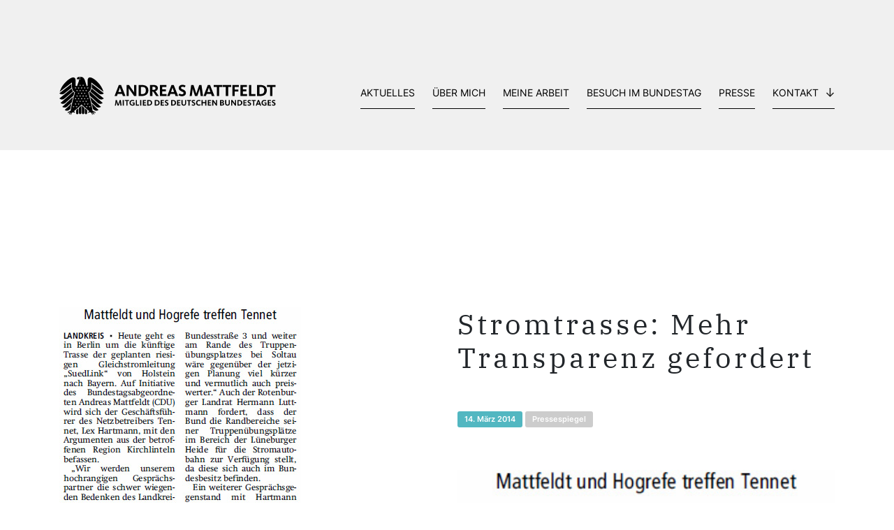

--- FILE ---
content_type: text/html; charset=UTF-8
request_url: https://www.andreas-mattfeldt.de/stromtrasse-mehr-transparenz-gefordert/
body_size: 8606
content:
<!doctype html>	
<html xmlns="http://www.w3.org/1999/xhtml" xml:lang="de" lang="de">
<head>
	<meta charset="UTF-8">
	<meta http-equiv="X-UA-Compatible" content="IE=edge,chrome=1">
	<meta name="viewport" content="width=device-width, initial-scale=1">
	<meta content="telephone=no" name="format-detection">
	<meta name="description" content="">

	<title>  Stromtrasse: Mehr Transparenz gefordert : Andreas Mattfeldt – Bundestagsabgeordneter für Verden und Osterholz</title>

	
	<!------- CSS loading ------->
	<link href="https://www.andreas-mattfeldt.de/wp-content/themes/andreas_matt/css/bootstrap-reboot.min.css" rel="stylesheet" type="text/css" />
	<link href="https://www.andreas-mattfeldt.de/wp-content/themes/andreas_matt/css/bootstrap.min.css" rel="stylesheet" type="text/css" />
	<link href="https://www.andreas-mattfeldt.de/wp-content/themes/andreas_matt/style.css" rel="stylesheet" type="text/css" />

	
	<!------- Favicon ------->
	<link rel="apple-touch-icon-precomposed" sizes="57x57" href="https://www.andreas-mattfeldt.de/wp-content/themes/andreas_matt/img/favicon/apple-touch-icon-57x57.png" />
	<link rel="apple-touch-icon-precomposed" sizes="114x114" href="https://www.andreas-mattfeldt.de/wp-content/themes/andreas_matt/img/favicon/apple-touch-icon-114x114.png" />
	<link rel="apple-touch-icon-precomposed" sizes="72x72" href="https://www.andreas-mattfeldt.de/wp-content/themes/andreas_matt/img/favicon/apple-touch-icon-72x72.png" />
	<link rel="apple-touch-icon-precomposed" sizes="144x144" href="https://www.andreas-mattfeldt.de/wp-content/themes/andreas_matt/img/favicon/apple-touch-icon-144x144.png" />
	<link rel="apple-touch-icon-precomposed" sizes="60x60" href="https://www.andreas-mattfeldt.de/wp-content/themes/andreas_matt/img/favicon/apple-touch-icon-60x60.png" />
	<link rel="apple-touch-icon-precomposed" sizes="120x120" href="https://www.andreas-mattfeldt.de/wp-content/themes/andreas_matt/img/favicon/apple-touch-icon-120x120.png" />
	<link rel="apple-touch-icon-precomposed" sizes="76x76" href="https://www.andreas-mattfeldt.de/wp-content/themes/andreas_matt/img/favicon/apple-touch-icon-76x76.png" />
	<link rel="apple-touch-icon-precomposed" sizes="152x152" href="https://www.andreas-mattfeldt.de/wp-content/themes/andreas_matt/img/favicon/apple-touch-icon-152x152.png" />
	<link rel="icon" type="image/png" href="https://www.andreas-mattfeldt.de/wp-content/themes/andreas_matt/img/favicon/favicon-196x196.png" sizes="196x196" />
	<link rel="icon" type="image/png" href="https://www.andreas-mattfeldt.de/wp-content/themes/andreas_matt/img/favicon/favicon-96x96.png" sizes="96x96" />
	<link rel="icon" type="image/png" href="https://www.andreas-mattfeldt.de/wp-content/themes/andreas_matt/img/favicon/favicon-32x32.png" sizes="32x32" />
	<link rel="icon" type="image/png" href="https://www.andreas-mattfeldt.de/wp-content/themes/andreas_matt/img/favicon/favicon-16x16.png" sizes="16x16" />
	<link rel="icon" type="image/png" href="https://www.andreas-mattfeldt.de/wp-content/themes/andreas_matt/img/favicon/favicon-128.png" sizes="128x128" />
	<meta name="application-name" content="&nbsp;"/>
	<meta name="msapplication-TileColor" content="#FFFFFF" />
	<meta name="msapplication-TileImage" content="https://www.andreas-mattfeldt.de/wp-content/themes/andreas_matt/img/favicon/mstile-144x144.png" />
	<meta name="msapplication-square70x70logo" content="https://www.andreas-mattfeldt.de/wp-content/themes/andreas_matt/img/favicon/mstile-70x70.png" />
	<meta name="msapplication-square150x150logo" content="https://www.andreas-mattfeldt.de/wp-content/themes/andreas_matt/img/favicon/mstile-150x150.png" />
	<meta name="msapplication-wide310x150logo" content="https://www.andreas-mattfeldt.de/wp-content/themes/andreas_matt/img/favicon/mstile-310x150.png" />
	<meta name="msapplication-square310x310logo" content="https://www.andreas-mattfeldt.de/wp-content/themes/andreas_matt/img/favicon/mstile-310x310.png" />

	<meta name='robots' content='max-image-preview:large' />
<link rel="alternate" type="application/rss+xml" title="Andreas Mattfeldt – Bundestagsabgeordneter für Verden und Osterholz &raquo; Stromtrasse: Mehr Transparenz gefordert-Kommentar-Feed" href="https://www.andreas-mattfeldt.de/stromtrasse-mehr-transparenz-gefordert/feed/" />
<link rel="alternate" title="oEmbed (JSON)" type="application/json+oembed" href="https://www.andreas-mattfeldt.de/wp-json/oembed/1.0/embed?url=https%3A%2F%2Fwww.andreas-mattfeldt.de%2Fstromtrasse-mehr-transparenz-gefordert%2F" />
<link rel="alternate" title="oEmbed (XML)" type="text/xml+oembed" href="https://www.andreas-mattfeldt.de/wp-json/oembed/1.0/embed?url=https%3A%2F%2Fwww.andreas-mattfeldt.de%2Fstromtrasse-mehr-transparenz-gefordert%2F&#038;format=xml" />
<style id='wp-img-auto-sizes-contain-inline-css' type='text/css'>
img:is([sizes=auto i],[sizes^="auto," i]){contain-intrinsic-size:3000px 1500px}
/*# sourceURL=wp-img-auto-sizes-contain-inline-css */
</style>
<link rel='stylesheet' id='cf7ic_style-css' href='https://www.andreas-mattfeldt.de/wp-content/plugins/contact-form-7-image-captcha/css/cf7ic-style.css?ver=3.3.7' type='text/css' media='all' />
<style id='wp-block-library-inline-css' type='text/css'>
:root{--wp-block-synced-color:#7a00df;--wp-block-synced-color--rgb:122,0,223;--wp-bound-block-color:var(--wp-block-synced-color);--wp-editor-canvas-background:#ddd;--wp-admin-theme-color:#007cba;--wp-admin-theme-color--rgb:0,124,186;--wp-admin-theme-color-darker-10:#006ba1;--wp-admin-theme-color-darker-10--rgb:0,107,160.5;--wp-admin-theme-color-darker-20:#005a87;--wp-admin-theme-color-darker-20--rgb:0,90,135;--wp-admin-border-width-focus:2px}@media (min-resolution:192dpi){:root{--wp-admin-border-width-focus:1.5px}}.wp-element-button{cursor:pointer}:root .has-very-light-gray-background-color{background-color:#eee}:root .has-very-dark-gray-background-color{background-color:#313131}:root .has-very-light-gray-color{color:#eee}:root .has-very-dark-gray-color{color:#313131}:root .has-vivid-green-cyan-to-vivid-cyan-blue-gradient-background{background:linear-gradient(135deg,#00d084,#0693e3)}:root .has-purple-crush-gradient-background{background:linear-gradient(135deg,#34e2e4,#4721fb 50%,#ab1dfe)}:root .has-hazy-dawn-gradient-background{background:linear-gradient(135deg,#faaca8,#dad0ec)}:root .has-subdued-olive-gradient-background{background:linear-gradient(135deg,#fafae1,#67a671)}:root .has-atomic-cream-gradient-background{background:linear-gradient(135deg,#fdd79a,#004a59)}:root .has-nightshade-gradient-background{background:linear-gradient(135deg,#330968,#31cdcf)}:root .has-midnight-gradient-background{background:linear-gradient(135deg,#020381,#2874fc)}:root{--wp--preset--font-size--normal:16px;--wp--preset--font-size--huge:42px}.has-regular-font-size{font-size:1em}.has-larger-font-size{font-size:2.625em}.has-normal-font-size{font-size:var(--wp--preset--font-size--normal)}.has-huge-font-size{font-size:var(--wp--preset--font-size--huge)}.has-text-align-center{text-align:center}.has-text-align-left{text-align:left}.has-text-align-right{text-align:right}.has-fit-text{white-space:nowrap!important}#end-resizable-editor-section{display:none}.aligncenter{clear:both}.items-justified-left{justify-content:flex-start}.items-justified-center{justify-content:center}.items-justified-right{justify-content:flex-end}.items-justified-space-between{justify-content:space-between}.screen-reader-text{border:0;clip-path:inset(50%);height:1px;margin:-1px;overflow:hidden;padding:0;position:absolute;width:1px;word-wrap:normal!important}.screen-reader-text:focus{background-color:#ddd;clip-path:none;color:#444;display:block;font-size:1em;height:auto;left:5px;line-height:normal;padding:15px 23px 14px;text-decoration:none;top:5px;width:auto;z-index:100000}html :where(.has-border-color){border-style:solid}html :where([style*=border-top-color]){border-top-style:solid}html :where([style*=border-right-color]){border-right-style:solid}html :where([style*=border-bottom-color]){border-bottom-style:solid}html :where([style*=border-left-color]){border-left-style:solid}html :where([style*=border-width]){border-style:solid}html :where([style*=border-top-width]){border-top-style:solid}html :where([style*=border-right-width]){border-right-style:solid}html :where([style*=border-bottom-width]){border-bottom-style:solid}html :where([style*=border-left-width]){border-left-style:solid}html :where(img[class*=wp-image-]){height:auto;max-width:100%}:where(figure){margin:0 0 1em}html :where(.is-position-sticky){--wp-admin--admin-bar--position-offset:var(--wp-admin--admin-bar--height,0px)}@media screen and (max-width:600px){html :where(.is-position-sticky){--wp-admin--admin-bar--position-offset:0px}}

/*# sourceURL=wp-block-library-inline-css */
</style><style id='global-styles-inline-css' type='text/css'>
:root{--wp--preset--aspect-ratio--square: 1;--wp--preset--aspect-ratio--4-3: 4/3;--wp--preset--aspect-ratio--3-4: 3/4;--wp--preset--aspect-ratio--3-2: 3/2;--wp--preset--aspect-ratio--2-3: 2/3;--wp--preset--aspect-ratio--16-9: 16/9;--wp--preset--aspect-ratio--9-16: 9/16;--wp--preset--color--black: #000000;--wp--preset--color--cyan-bluish-gray: #abb8c3;--wp--preset--color--white: #ffffff;--wp--preset--color--pale-pink: #f78da7;--wp--preset--color--vivid-red: #cf2e2e;--wp--preset--color--luminous-vivid-orange: #ff6900;--wp--preset--color--luminous-vivid-amber: #fcb900;--wp--preset--color--light-green-cyan: #7bdcb5;--wp--preset--color--vivid-green-cyan: #00d084;--wp--preset--color--pale-cyan-blue: #8ed1fc;--wp--preset--color--vivid-cyan-blue: #0693e3;--wp--preset--color--vivid-purple: #9b51e0;--wp--preset--gradient--vivid-cyan-blue-to-vivid-purple: linear-gradient(135deg,rgb(6,147,227) 0%,rgb(155,81,224) 100%);--wp--preset--gradient--light-green-cyan-to-vivid-green-cyan: linear-gradient(135deg,rgb(122,220,180) 0%,rgb(0,208,130) 100%);--wp--preset--gradient--luminous-vivid-amber-to-luminous-vivid-orange: linear-gradient(135deg,rgb(252,185,0) 0%,rgb(255,105,0) 100%);--wp--preset--gradient--luminous-vivid-orange-to-vivid-red: linear-gradient(135deg,rgb(255,105,0) 0%,rgb(207,46,46) 100%);--wp--preset--gradient--very-light-gray-to-cyan-bluish-gray: linear-gradient(135deg,rgb(238,238,238) 0%,rgb(169,184,195) 100%);--wp--preset--gradient--cool-to-warm-spectrum: linear-gradient(135deg,rgb(74,234,220) 0%,rgb(151,120,209) 20%,rgb(207,42,186) 40%,rgb(238,44,130) 60%,rgb(251,105,98) 80%,rgb(254,248,76) 100%);--wp--preset--gradient--blush-light-purple: linear-gradient(135deg,rgb(255,206,236) 0%,rgb(152,150,240) 100%);--wp--preset--gradient--blush-bordeaux: linear-gradient(135deg,rgb(254,205,165) 0%,rgb(254,45,45) 50%,rgb(107,0,62) 100%);--wp--preset--gradient--luminous-dusk: linear-gradient(135deg,rgb(255,203,112) 0%,rgb(199,81,192) 50%,rgb(65,88,208) 100%);--wp--preset--gradient--pale-ocean: linear-gradient(135deg,rgb(255,245,203) 0%,rgb(182,227,212) 50%,rgb(51,167,181) 100%);--wp--preset--gradient--electric-grass: linear-gradient(135deg,rgb(202,248,128) 0%,rgb(113,206,126) 100%);--wp--preset--gradient--midnight: linear-gradient(135deg,rgb(2,3,129) 0%,rgb(40,116,252) 100%);--wp--preset--font-size--small: 13px;--wp--preset--font-size--medium: 20px;--wp--preset--font-size--large: 36px;--wp--preset--font-size--x-large: 42px;--wp--preset--spacing--20: 0.44rem;--wp--preset--spacing--30: 0.67rem;--wp--preset--spacing--40: 1rem;--wp--preset--spacing--50: 1.5rem;--wp--preset--spacing--60: 2.25rem;--wp--preset--spacing--70: 3.38rem;--wp--preset--spacing--80: 5.06rem;--wp--preset--shadow--natural: 6px 6px 9px rgba(0, 0, 0, 0.2);--wp--preset--shadow--deep: 12px 12px 50px rgba(0, 0, 0, 0.4);--wp--preset--shadow--sharp: 6px 6px 0px rgba(0, 0, 0, 0.2);--wp--preset--shadow--outlined: 6px 6px 0px -3px rgb(255, 255, 255), 6px 6px rgb(0, 0, 0);--wp--preset--shadow--crisp: 6px 6px 0px rgb(0, 0, 0);}:where(.is-layout-flex){gap: 0.5em;}:where(.is-layout-grid){gap: 0.5em;}body .is-layout-flex{display: flex;}.is-layout-flex{flex-wrap: wrap;align-items: center;}.is-layout-flex > :is(*, div){margin: 0;}body .is-layout-grid{display: grid;}.is-layout-grid > :is(*, div){margin: 0;}:where(.wp-block-columns.is-layout-flex){gap: 2em;}:where(.wp-block-columns.is-layout-grid){gap: 2em;}:where(.wp-block-post-template.is-layout-flex){gap: 1.25em;}:where(.wp-block-post-template.is-layout-grid){gap: 1.25em;}.has-black-color{color: var(--wp--preset--color--black) !important;}.has-cyan-bluish-gray-color{color: var(--wp--preset--color--cyan-bluish-gray) !important;}.has-white-color{color: var(--wp--preset--color--white) !important;}.has-pale-pink-color{color: var(--wp--preset--color--pale-pink) !important;}.has-vivid-red-color{color: var(--wp--preset--color--vivid-red) !important;}.has-luminous-vivid-orange-color{color: var(--wp--preset--color--luminous-vivid-orange) !important;}.has-luminous-vivid-amber-color{color: var(--wp--preset--color--luminous-vivid-amber) !important;}.has-light-green-cyan-color{color: var(--wp--preset--color--light-green-cyan) !important;}.has-vivid-green-cyan-color{color: var(--wp--preset--color--vivid-green-cyan) !important;}.has-pale-cyan-blue-color{color: var(--wp--preset--color--pale-cyan-blue) !important;}.has-vivid-cyan-blue-color{color: var(--wp--preset--color--vivid-cyan-blue) !important;}.has-vivid-purple-color{color: var(--wp--preset--color--vivid-purple) !important;}.has-black-background-color{background-color: var(--wp--preset--color--black) !important;}.has-cyan-bluish-gray-background-color{background-color: var(--wp--preset--color--cyan-bluish-gray) !important;}.has-white-background-color{background-color: var(--wp--preset--color--white) !important;}.has-pale-pink-background-color{background-color: var(--wp--preset--color--pale-pink) !important;}.has-vivid-red-background-color{background-color: var(--wp--preset--color--vivid-red) !important;}.has-luminous-vivid-orange-background-color{background-color: var(--wp--preset--color--luminous-vivid-orange) !important;}.has-luminous-vivid-amber-background-color{background-color: var(--wp--preset--color--luminous-vivid-amber) !important;}.has-light-green-cyan-background-color{background-color: var(--wp--preset--color--light-green-cyan) !important;}.has-vivid-green-cyan-background-color{background-color: var(--wp--preset--color--vivid-green-cyan) !important;}.has-pale-cyan-blue-background-color{background-color: var(--wp--preset--color--pale-cyan-blue) !important;}.has-vivid-cyan-blue-background-color{background-color: var(--wp--preset--color--vivid-cyan-blue) !important;}.has-vivid-purple-background-color{background-color: var(--wp--preset--color--vivid-purple) !important;}.has-black-border-color{border-color: var(--wp--preset--color--black) !important;}.has-cyan-bluish-gray-border-color{border-color: var(--wp--preset--color--cyan-bluish-gray) !important;}.has-white-border-color{border-color: var(--wp--preset--color--white) !important;}.has-pale-pink-border-color{border-color: var(--wp--preset--color--pale-pink) !important;}.has-vivid-red-border-color{border-color: var(--wp--preset--color--vivid-red) !important;}.has-luminous-vivid-orange-border-color{border-color: var(--wp--preset--color--luminous-vivid-orange) !important;}.has-luminous-vivid-amber-border-color{border-color: var(--wp--preset--color--luminous-vivid-amber) !important;}.has-light-green-cyan-border-color{border-color: var(--wp--preset--color--light-green-cyan) !important;}.has-vivid-green-cyan-border-color{border-color: var(--wp--preset--color--vivid-green-cyan) !important;}.has-pale-cyan-blue-border-color{border-color: var(--wp--preset--color--pale-cyan-blue) !important;}.has-vivid-cyan-blue-border-color{border-color: var(--wp--preset--color--vivid-cyan-blue) !important;}.has-vivid-purple-border-color{border-color: var(--wp--preset--color--vivid-purple) !important;}.has-vivid-cyan-blue-to-vivid-purple-gradient-background{background: var(--wp--preset--gradient--vivid-cyan-blue-to-vivid-purple) !important;}.has-light-green-cyan-to-vivid-green-cyan-gradient-background{background: var(--wp--preset--gradient--light-green-cyan-to-vivid-green-cyan) !important;}.has-luminous-vivid-amber-to-luminous-vivid-orange-gradient-background{background: var(--wp--preset--gradient--luminous-vivid-amber-to-luminous-vivid-orange) !important;}.has-luminous-vivid-orange-to-vivid-red-gradient-background{background: var(--wp--preset--gradient--luminous-vivid-orange-to-vivid-red) !important;}.has-very-light-gray-to-cyan-bluish-gray-gradient-background{background: var(--wp--preset--gradient--very-light-gray-to-cyan-bluish-gray) !important;}.has-cool-to-warm-spectrum-gradient-background{background: var(--wp--preset--gradient--cool-to-warm-spectrum) !important;}.has-blush-light-purple-gradient-background{background: var(--wp--preset--gradient--blush-light-purple) !important;}.has-blush-bordeaux-gradient-background{background: var(--wp--preset--gradient--blush-bordeaux) !important;}.has-luminous-dusk-gradient-background{background: var(--wp--preset--gradient--luminous-dusk) !important;}.has-pale-ocean-gradient-background{background: var(--wp--preset--gradient--pale-ocean) !important;}.has-electric-grass-gradient-background{background: var(--wp--preset--gradient--electric-grass) !important;}.has-midnight-gradient-background{background: var(--wp--preset--gradient--midnight) !important;}.has-small-font-size{font-size: var(--wp--preset--font-size--small) !important;}.has-medium-font-size{font-size: var(--wp--preset--font-size--medium) !important;}.has-large-font-size{font-size: var(--wp--preset--font-size--large) !important;}.has-x-large-font-size{font-size: var(--wp--preset--font-size--x-large) !important;}
/*# sourceURL=global-styles-inline-css */
</style>

<style id='classic-theme-styles-inline-css' type='text/css'>
/*! This file is auto-generated */
.wp-block-button__link{color:#fff;background-color:#32373c;border-radius:9999px;box-shadow:none;text-decoration:none;padding:calc(.667em + 2px) calc(1.333em + 2px);font-size:1.125em}.wp-block-file__button{background:#32373c;color:#fff;text-decoration:none}
/*# sourceURL=/wp-includes/css/classic-themes.min.css */
</style>
<link rel='stylesheet' id='contact-form-7-css' href='https://www.andreas-mattfeldt.de/wp-content/plugins/contact-form-7/includes/css/styles.css?ver=5.9.8' type='text/css' media='all' />
<link rel='stylesheet' id='fancybox-css' href='https://www.andreas-mattfeldt.de/wp-content/plugins/easy-fancybox/fancybox/2.2.0/jquery.fancybox.min.css?ver=6.9' type='text/css' media='screen' />
<link rel='stylesheet' id='borlabs-cookie-custom-css' href='https://www.andreas-mattfeldt.de/wp-content/cache/borlabs-cookie/1/borlabs-cookie-1-de.css?ver=3.3.23-61' type='text/css' media='all' />
<script type="text/javascript" src="https://www.andreas-mattfeldt.de/wp-includes/js/jquery/jquery.min.js?ver=3.7.1" id="jquery-core-js"></script>
<script type="text/javascript" src="https://www.andreas-mattfeldt.de/wp-includes/js/jquery/jquery-migrate.min.js?ver=3.4.1" id="jquery-migrate-js"></script>
<script data-no-optimize="1" data-no-minify="1" data-cfasync="false" type="text/javascript" src="https://www.andreas-mattfeldt.de/wp-content/cache/borlabs-cookie/1/borlabs-cookie-config-de.json.js?ver=3.3.23-76" id="borlabs-cookie-config-js"></script>
<link rel="https://api.w.org/" href="https://www.andreas-mattfeldt.de/wp-json/" /><link rel="alternate" title="JSON" type="application/json" href="https://www.andreas-mattfeldt.de/wp-json/wp/v2/posts/15256" /><link rel="EditURI" type="application/rsd+xml" title="RSD" href="https://www.andreas-mattfeldt.de/xmlrpc.php?rsd" />
<meta name="generator" content="WordPress 6.9" />
<link rel="canonical" href="https://www.andreas-mattfeldt.de/stromtrasse-mehr-transparenz-gefordert/" />
<link rel='shortlink' href='https://www.andreas-mattfeldt.de/?p=15256' />
<style type="text/css">.broken_link, a.broken_link {
	text-decoration: line-through;
}</style></head>

	

<body class="wp-singular post-template-default single single-post postid-15256 single-format-standard wp-theme-andreas_matt">
	

<!-- Eventbanner MUSS NOCH BEENDET WERDEN -->

	
<div class="body-wrap">
	
	
	
	

<!-- Eventbanner Bundestagswahl 2025 -->

	
	

<!-- Header -->
<header>
	<div style="height: 50px;"></div>	<div class="container">
			
			<!-- Navigation -->
			<nav class="navbar navbar-expand-lg" role="navigation">
  				
				<a class="navbar-brand" href="https://www.andreas-mattfeldt.de">
					<img src="https://www.andreas-mattfeldt.de/wp-content/themes/andreas_matt/img/Logo_Bundestag_AM.svg" class="">
				</a>
  				
				<button class="navbar-toggler" type="button" data-toggle="collapse" data-target="#navbarSupportedContent" aria-controls="navbarSupportedContent" aria-expanded="false" aria-label="Toggle navigation">
    				<div class="burger">
						<div class="bun"></div>
						<div class="patty"></div>
						<div class="bun"></div>
					</div>
  				</button>

				<div id="navbarSupportedContent" class="collapse navbar-collapse"><ul id="menu-main-menu" class="navbar-nav ml-auto"><li itemscope="itemscope" itemtype="https://www.schema.org/SiteNavigationElement" id="menu-item-47" class="menu-item menu-item-type-post_type menu-item-object-page menu-item-47 nav-item"><a title="Aktuelles" href="https://www.andreas-mattfeldt.de/aktuelles/" class="nav-link">Aktuelles</a></li>
<li itemscope="itemscope" itemtype="https://www.schema.org/SiteNavigationElement" id="menu-item-106" class="menu-item menu-item-type-post_type menu-item-object-page menu-item-106 nav-item"><a title="Über mich" href="https://www.andreas-mattfeldt.de/ueber-mich/" class="nav-link">Über mich</a></li>
<li itemscope="itemscope" itemtype="https://www.schema.org/SiteNavigationElement" id="menu-item-113" class="menu-item menu-item-type-post_type menu-item-object-page menu-item-113 nav-item"><a title="Meine Arbeit" href="https://www.andreas-mattfeldt.de/meine-arbeit-im-wahlkreis-und-berlin/" class="nav-link">Meine Arbeit</a></li>
<li itemscope="itemscope" itemtype="https://www.schema.org/SiteNavigationElement" id="menu-item-124" class="menu-item menu-item-type-post_type menu-item-object-page menu-item-124 nav-item"><a title="Besuch im Bundestag" href="https://www.andreas-mattfeldt.de/besuch-im-bundestag/" class="nav-link">Besuch im Bundestag</a></li>
<li itemscope="itemscope" itemtype="https://www.schema.org/SiteNavigationElement" id="menu-item-115" class="menu-item menu-item-type-post_type menu-item-object-page menu-item-115 nav-item"><a title="Presse" href="https://www.andreas-mattfeldt.de/presse/" class="nav-link">Presse</a></li>
<li itemscope="itemscope" itemtype="https://www.schema.org/SiteNavigationElement" id="menu-item-35282" class="menu-item menu-item-type-custom menu-item-object-custom menu-item-has-children dropdown menu-item-35282 nav-item"><a title="Kontakt" href="#" data-toggle="dropdown" aria-haspopup="true" aria-expanded="false" class="dropdown-toggle nav-link" id="menu-item-dropdown-35282">Kontakt</a>
<ul class="dropdown-menu" aria-labelledby="menu-item-dropdown-35282" role="menu">
	<li itemscope="itemscope" itemtype="https://www.schema.org/SiteNavigationElement" id="menu-item-125" class="menu-item menu-item-type-post_type menu-item-object-page menu-item-125 nav-item"><a title="Abgeordnetenbüro" href="https://www.andreas-mattfeldt.de/abgeordnetenbuero/" class="dropdown-item">Abgeordnetenbüro</a></li>
	<li itemscope="itemscope" itemtype="https://www.schema.org/SiteNavigationElement" id="menu-item-123" class="menu-item menu-item-type-post_type menu-item-object-page menu-item-123 nav-item"><a title="Newsletter" href="https://www.andreas-mattfeldt.de/newsletter/" class="dropdown-item">Newsletter</a></li>
</ul>
</li>
</ul></div>			</nav>
			
			
	</div>
</header>






<section id="single-post">
	<div class="container">
		
		<div class="row">
		
			<div class="col-12 order-1">
				<div class="back-btn-wrap">
									</div>
			</div>
			
			<div class="col-12 col-md-5 order-3 order-md-2 single-beitragsbild">
				<img src="https://www.andreas-mattfeldt.de/wp-content/uploads/2017/03/V_A_Z_14_03_14_tennet.jpg" class="img-fluid">
				
				<div class="acf-gallery">
        			    			</div>
				
			</div>
			
			<div class="col-12 offset-md-1 col-md-6 single-post-text order-2 order-md-3">
				<h1>Stromtrasse: Mehr Transparenz gefordert</h1>
				<div class="date-box">14. März 2014</div>
				<div class="pressespiegel-box">Pressespiegel</div><br>

				
<p>&nbsp;</p>
<p><img decoding="async" style="margin-top: 5px; margin-right: 20px; margin-bottom: 10px; float: left;" alt="V A Z 14 03 14 tennet" src="http://www.andreas-mattfeldt.de/wp-content/uploads/V_A_Z_14_03_14_tennet.jpg" /></p>
<p>&nbsp;</p>
<p>&nbsp;</p>
<p>&nbsp;</p>
<p>&nbsp;</p>
<p>&nbsp;</p>
<p>&nbsp;</p>
<p>&nbsp;</p>
<p>&nbsp;</p>
<p>&nbsp;</p>
<p>&nbsp;</p>
<p>&nbsp;</p>
<p>&nbsp;</p>
<p>&nbsp;</p>
<p>&nbsp;</p>
<p>&nbsp;</p>
<p>&nbsp;</p>
<p>&nbsp;</p>
<p>&nbsp;</p>
<p>&nbsp;</p>
<p>&nbsp;</p>
<p>&nbsp;</p>
<p>&nbsp;</p>
<p>aus Verdener Aller-Zeitung vom 14.03.2014</p>
			</div>
			
			
		</div>
		
		<div class="row">	
			<div class="col-12 text-center">
				<h3>Das könnte Sie auch interessieren</h3>
			</div>
			
									<a href="https://www.andreas-mattfeldt.de/bundestag-aktuell-vom-16-01-2026-2/" class="newsteaser-outer col-12 col-md-4">
					
									<img src="https://www.andreas-mattfeldt.de/wp-content/uploads/2025/03/POST_Newsletter-Homepage-Kopie-2.jpg" class="newsteaser-img">					
				<div class="newsteaser-inner">
					<h5>Bundestag aktuell vom 16.01.2026</h5>
					<div class="date-box">16. Januar 2026</div>
					<br>
					Der neue Bundestag aktuell-Bericht ist online.				</div>
					
				<div class="newsteaser-button effect"><img src="https://www.andreas-mattfeldt.de/wp-content/themes/andreas_matt/img/arrow-right.svg" class="effect"></div>
					
			</a>
						<a href="https://www.andreas-mattfeldt.de/wettbewerb-fuer-landwirtschaftliches-bauen-gute-ideen-fuer-art-und-umweltgerechte-stalltierhaltung-gesucht/" class="newsteaser-outer col-12 col-md-4">
					
									<img src="https://www.andreas-mattfeldt.de/wp-content/themes/andreas_matt/img/Pressespiegel.jpg" class="newsteaser-img">					
				<div class="newsteaser-inner">
					<h5>Wettbewerb für landwirtschaftliches Bauen/Gute Ideen für art- und umweltgerechte Stalltierhaltung gesucht</h5>
					<div class="date-box">15. Januar 2026</div>
					<div class="pressespiegel-box">Pressespiegel</div><br>
					Landwirtschaftliche Betriebe, die Rinder, Schweine, Geflügel, Schafe und Ziegen halten, können jetzt an einem Bundeswettbewerb teilnehmen. Unter dem Titel ...				</div>
					
				<div class="newsteaser-button effect"><img src="https://www.andreas-mattfeldt.de/wp-content/themes/andreas_matt/img/arrow-right.svg" class="effect"></div>
					
			</a>
						<a href="https://www.andreas-mattfeldt.de/bundestag-aktuell-vom-19-12-2025/" class="newsteaser-outer col-12 col-md-4">
					
									<img src="https://www.andreas-mattfeldt.de/wp-content/uploads/2025/03/POST_Newsletter-Homepage-Kopie-2.jpg" class="newsteaser-img">					
				<div class="newsteaser-inner">
					<h5>Bundestag aktuell vom 19.12.2025</h5>
					<div class="date-box">19. Dezember 2025</div>
					<br>
					Der neue Bundestag aktuell-Bericht ist online.				</div>
					
				<div class="newsteaser-button effect"><img src="https://www.andreas-mattfeldt.de/wp-content/themes/andreas_matt/img/arrow-right.svg" class="effect"></div>
					
			</a>
				
		</div>
		
	</div>
</section>





<!-- footer -->
<footer class="footer" role="contentinfo">
	<div class="container">
		<div class="row">
			
			<div class="col-12 text-center">
				<img src="https://www.andreas-mattfeldt.de/wp-content/themes/andreas_matt/img/Icon_Bundestag.svg" class="adler-icon">
				<img src="https://www.andreas-mattfeldt.de/wp-content/themes/andreas_matt/img/schriftzug_am.svg" class="schriftzug">
			</div>
			
			<div class="col-12 col-lg-6 footer-gedoens">
				<b>Abgeordnetenbüro Mattfeldt</b><br class="d-block d-md-none"> &nbsp;Platz der Republik 1 · 11011 Berlin<br>
				Telefon: <a href="tel:+493022771322" class="footer-phone">(030) 22 77 13 22</a> · E-Mail: <a class="footer-mail" href="mailto:andreas.mattfeldt@bundestag.de">andreas.mattfeldt@bundestag.de</a>
				
				<div class="footer-links">
					<a id="cookie" class="borlabs-cookie-open-dialog-preferences" href="#cookie">Cookie-Einstellungen</a><br class="d-block d-md-none"><a href="https://www.andreas-mattfeldt.de/datenschutz/">Datenschutz</a><a href="https://www.andreas-mattfeldt.de/impressum/">Impressum</a> 
				</div>
			</div>
			
			<div class="col-12 col-md-6 col-lg-3 footer-socials">
				<span>@social</span>
				<div class="social-wrapper">
					<a href="https://www.facebook.com/andreas.mattfeldt" target="_blank"><img src="https://www.andreas-mattfeldt.de/wp-content/themes/andreas_matt/img/facebook.svg"></a><a href="https://www.instagram.com/andreas_mattfeldt/" target="_blank"><img src="https://www.andreas-mattfeldt.de/wp-content/themes/andreas_matt/img/instagram.svg"></a><a href="https://de.linkedin.com/in/andreas-mattfeldt-633816162" target="_blank"><img src="https://www.andreas-mattfeldt.de/wp-content/themes/andreas_matt/img/linkedin.svg"></a><a href="https://twitter.com/AMattfeldt" target="_blank"><img src="https://www.andreas-mattfeldt.de/wp-content/themes/andreas_matt/img/x.svg"></a><a href="https://www.youtube.com/channel/UCkq8gzxJ40aE0c2SNkkSMiA" target="_blank"><img src="https://www.andreas-mattfeldt.de/wp-content/themes/andreas_matt/img/youtube.svg"></a>
				</div>
			</div>
			
			<div class="col-12 col-md-6 col-lg-3 text-right">
				<img src="https://www.andreas-mattfeldt.de/wp-content/themes/andreas_matt/img/logo-cdu.svg" class="footer-cdu">
			</div>
			
		</div>
	</div>
</footer>
<div class="dwg">
	<div class="container">
		<div class="row">
			<div class="text-right" style="display: block; width: 100%;">
				<a href="https://www.diewildengestalten.de/" target="_blank">Design &amp; Programmierung: DIE WILDEN GESTALTEN</a>
			</div>
		</div>
	</div>
</div>
<!-- /footer -->




	<script src="https://www.andreas-mattfeldt.de/wp-content/themes/andreas_matt/js/jquery-3.7.1.min.js"></script>
	<script src="https://www.andreas-mattfeldt.de/wp-content/themes/andreas_matt/js/bootstrap.bundle.min.js"></script>
	<script src="https://www.andreas-mattfeldt.de/wp-content/themes/andreas_matt/js/css-vars.js"></script>
	
	<script type="speculationrules">
{"prefetch":[{"source":"document","where":{"and":[{"href_matches":"/*"},{"not":{"href_matches":["/wp-*.php","/wp-admin/*","/wp-content/uploads/*","/wp-content/*","/wp-content/plugins/*","/wp-content/themes/andreas_matt/*","/*\\?(.+)"]}},{"not":{"selector_matches":"a[rel~=\"nofollow\"]"}},{"not":{"selector_matches":".no-prefetch, .no-prefetch a"}}]},"eagerness":"conservative"}]}
</script>
<script type="module" src="https://www.andreas-mattfeldt.de/wp-content/plugins/borlabs-cookie/assets/javascript/borlabs-cookie.min.js?ver=3.3.23" id="borlabs-cookie-core-js-module" data-cfasync="false" data-no-minify="1" data-no-optimize="1"></script>
<!--googleoff: all--><div data-nosnippet data-borlabs-cookie-consent-required='true' id='BorlabsCookieBox'></div><div id='BorlabsCookieWidget' class='brlbs-cmpnt-container'></div><!--googleon: all--><script type="text/javascript" src="https://www.andreas-mattfeldt.de/wp-includes/js/dist/hooks.min.js?ver=dd5603f07f9220ed27f1" id="wp-hooks-js"></script>
<script type="text/javascript" src="https://www.andreas-mattfeldt.de/wp-includes/js/dist/i18n.min.js?ver=c26c3dc7bed366793375" id="wp-i18n-js"></script>
<script type="text/javascript" id="wp-i18n-js-after">
/* <![CDATA[ */
wp.i18n.setLocaleData( { 'text direction\u0004ltr': [ 'ltr' ] } );
//# sourceURL=wp-i18n-js-after
/* ]]> */
</script>
<script type="text/javascript" src="https://www.andreas-mattfeldt.de/wp-content/plugins/contact-form-7/includes/swv/js/index.js?ver=5.9.8" id="swv-js"></script>
<script type="text/javascript" id="contact-form-7-js-extra">
/* <![CDATA[ */
var wpcf7 = {"api":{"root":"https://www.andreas-mattfeldt.de/wp-json/","namespace":"contact-form-7/v1"}};
//# sourceURL=contact-form-7-js-extra
/* ]]> */
</script>
<script type="text/javascript" src="https://www.andreas-mattfeldt.de/wp-content/plugins/contact-form-7/includes/js/index.js?ver=5.9.8" id="contact-form-7-js"></script>
<script type="text/javascript" src="https://www.andreas-mattfeldt.de/wp-content/plugins/easy-fancybox/fancybox/2.2.0/jquery.fancybox.min.js?ver=6.9" id="jquery-fancybox-js"></script>
<script type="text/javascript" id="jquery-fancybox-js-after">
/* <![CDATA[ */
var fb_timeout,fb_opts={"autoScale":true,"showCloseButton":true,"width":560,"height":340,"margin":20,"padding":0,"centerOnScroll":false,"enableEscapeButton":true,"speedIn":300,"speedOut":300,"closeBtn":true,"openSpeed":300,"closeSpeed":300,"overlayShow":true,"hideOnOverlayClick":true,"overlayOpacity":0.8000000000000000444089209850062616169452667236328125,"minViewportWidth":320,"minVpHeight":320,"disableCoreLightbox":true,"enableBlockControls":true,"fancybox_openBlockControls":true,"minVpWidth":320,"prevSpeed":250,"nextSpeed":250,"helpers":{"overlay":{"css":{"background":"0,0,0,0.8"}}}},
easy_fancybox_handler=easy_fancybox_handler||function(){
jQuery([".nolightbox","a.wp-block-file__button","a.pin-it-button","a[href*='pinterest.com\/pin\/create']","a[href*='facebook.com\/share']","a[href*='twitter.com\/share']"].join(',')).addClass('nofancybox');
jQuery('a.fancybox-close').on('click',function(e){e.preventDefault();jQuery.fancybox.close()});
/* IMG */
var fb_IMG_select=jQuery('a[href*=".jpg" i]:not(.nofancybox,li.nofancybox>a),area[href*=".jpg" i]:not(.nofancybox),a[href*=".png" i]:not(.nofancybox,li.nofancybox>a),area[href*=".png" i]:not(.nofancybox),a[href*=".webp" i]:not(.nofancybox,li.nofancybox>a),area[href*=".webp" i]:not(.nofancybox),a[href*=".jpeg" i]:not(.nofancybox,li.nofancybox>a),area[href*=".jpeg" i]:not(.nofancybox)');
fb_IMG_select.addClass('fancybox image');
jQuery('a.fancybox,area.fancybox,.fancybox>a').fancybox(jQuery.extend(true,{},fb_opts,{"transition":"elastic","transitionIn":"elastic","transitionOut":"elastic","opacity":false,"hideOnContentClick":false,"titleShow":true,"titleFromAlt":true,"showNavArrows":true,"enableKeyboardNav":true,"cyclic":false,"mouseWheel":true,"changeSpeed":250,"changeFade":300,"openEffect":"elastic","closeEffect":"elastic","closeClick":false,"arrows":true,"loop":false,"helpers":{"title":{"type":"over"}},"beforeShow":function(){var alt=this.element.find('img').attr('alt');this.inner.find('img').attr('alt',alt);this.title=this.title||alt;}}));};
jQuery(easy_fancybox_handler);jQuery(document).on('post-load',easy_fancybox_handler);

//# sourceURL=jquery-fancybox-js-after
/* ]]> */
</script>
<script type="text/javascript" src="https://www.andreas-mattfeldt.de/wp-content/plugins/easy-fancybox/vendor/jquery.mousewheel.min.js?ver=3.1.13" id="jquery-mousewheel-js"></script>

</div>

<!-- CSS variables compilation (IE) -->
<script>
	cssVars({
		rootElement: document // default
	});
</script>


<!-- fadeeffect on scroll -->
<script>
var fadeElements = document.querySelectorAll('.col-12, .deko-headline, .navbar');

function scrollFade() {
	var viewportBottom = window.scrollY + window.innerHeight;

	for (var index = 0; index < fadeElements.length; index++) {
		var element = fadeElements[index];
		var rect = element.getBoundingClientRect();

		var fadeInPoint = window.innerHeight - window.innerHeight / 20; /* window.innerHeight - rect.height / 10 */
		var fadeOutPoint = -(rect.height - 30); /* -(rect.height/1.25) */

		if (rect.top <= fadeInPoint) {
			element.classList.add('scrollFade--visible');
			element.classList.add('scrollFade--animate');
			element.classList.remove('scrollFade--hidden');
		} else {
			element.classList.remove('scrollFade--visible');
			element.classList.add('scrollFade--hidden');
		}

		if (rect.top <= fadeOutPoint) {
			element.classList.remove('scrollFade--visible');
			element.classList.add('scrollFade--hidden');
		}
	}
}

document.addEventListener('scroll', scrollFade);
window.addEventListener('resize', scrollFade);
document.addEventListener('DOMContentLoaded', function() {
    scrollFade();
});
	

</script>




</body>
</html>
